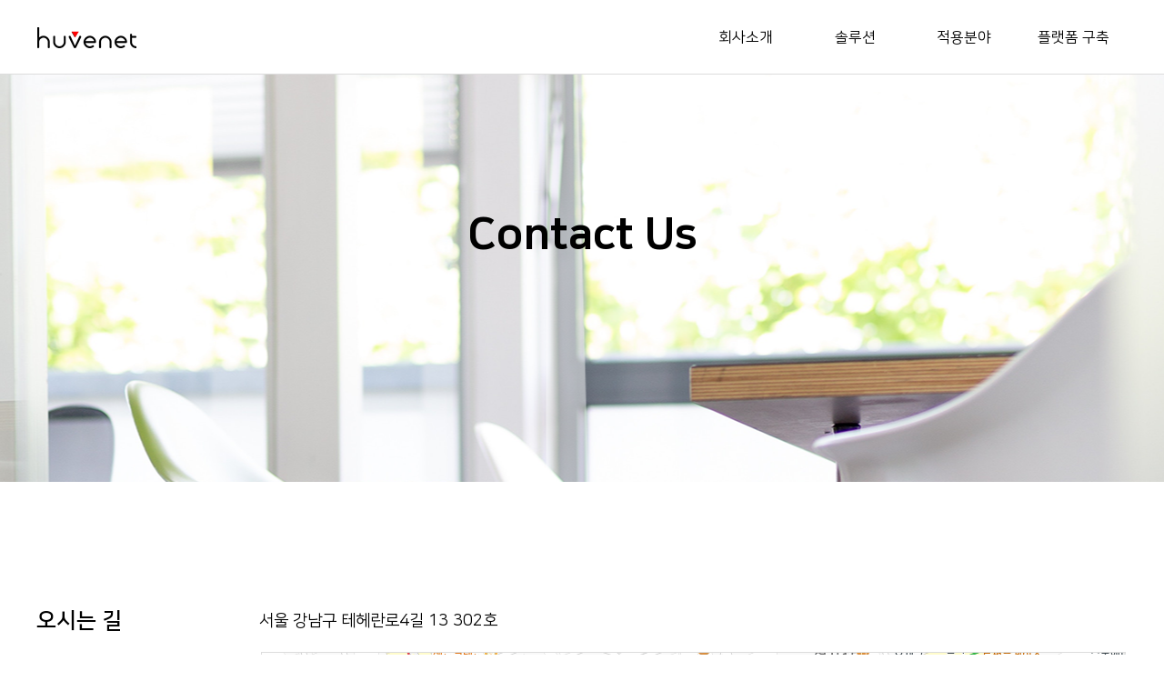

--- FILE ---
content_type: text/html; charset=UTF-8
request_url: http://www.huvenet.co.kr/introduce/location.php
body_size: 9413
content:
<!DOCTYPE html>
<html lang="ko">
<head>
	<script>
  (function(i,s,o,g,r,a,m){i['GoogleAnalyticsObject']=r;i[r]=i[r]||function(){
  (i[r].q=i[r].q||[]).push(arguments)},i[r].l=1*new Date();a=s.createElement(o),
  m=s.getElementsByTagName(o)[0];a.async=1;a.src=g;m.parentNode.insertBefore(a,m)
  })(window,document,'script','https://www.google-analytics.com/analytics.js','ga');
  ga('create', 'UA-81728105-1', 'auto');
  ga('send', 'pageview');
</script>	<title>휴비넷 - 오시는 길</title>
	<meta charset="utf-8" />
	<meta name="description" content="맞춤형 모빌리티 플랫폼 구축 통합 솔루션 전문 기업, 카셰어링, 렌터카 ERP, 차량 위치관제 시스템, 전자계약서, 모바일계약서, 운전면허검증" />
	<meta property="og:title" content='휴비넷 - 오시는 길' />
	<meta property="og:description" content="맞춤형 모빌리티 플랫폼 구축 통합 솔루션 전문 기업, 카셰어링, 렌터카 ERP, 차량 위치관제 시스템, 전자계약서, 모바일계약서, 운전면허검증" />
	<meta name="viewport" content="user-scalable=no, initial-scale=1.0, maximum-scale=1.0, minimum-scale=1.0, width=device-width" />
	<link rel="canonical" href="http://www.huvenet.co.kr/introduce/location.php">
	<link rel="stylesheet" type="text/css" href="https://cdn.jsdelivr.net/gh/moonspam/NanumSquare@1.0/nanumsquare.css" />
	<link href="https://fonts.googleapis.com/css?family=Black+Han+Sans|Nanum+Gothic&display=swap" rel="stylesheet">
	<link rel="stylesheet" type="text/css" href="/new_css/style.css?ver=20210408" />
	<link rel="shortcut icon" type="image/x-icon" href="/new_images/favicon.ico" />
	<script src="https://ajax.googleapis.com/ajax/libs/jquery/3.3.1/jquery.min.js"></script>
	<script src="https://cdnjs.cloudflare.com/ajax/libs/jquery-modal/0.9.1/jquery.modal.min.js"></script>
	<link rel="stylesheet" href="https://cdnjs.cloudflare.com/ajax/libs/jquery-modal/0.9.1/jquery.modal.min.css" />
	<script src="/new_js/jquery.numberAnimate.js?ver=20200323"></script>
	<script src="/new_js/common.js?ver=20191115_3"></script>
	<script>
		var mainVisual = "";
	</script>
</head><body>
	<div class="mainVisual ">
		<div class="header">
			<header>
				<div class="centerLayout">
					<div class="logo"></div>
					<div class="navigation">
						<a href="/introduce/introduce.php" class="gnb" data-id="introduce">회사소개</a>
						<a href="/solution/monitoring.php" class="gnb" data-id="solution">솔루션</a>
						<a href="/business/carsharing.php" class="gnb" data-id="business">적용분야</a>
						<a href="/request/request.php" class="gnb" data-id="contact">플랫폼 구축</a>
						<a href="javascript:hamburger();" class="hamburger">
							<span></span>
							<span></span>
							<span></span>
						</a>
					</div>
				</div>
			</header>
			<div class="centerLayout menu">
				<div class="closeMenu closeMenuBtn"></div>
				<ul class="menu_introduce">
					<li class="gnb"><a href="/introduce/introduce.php">회사소개</a></li>
					<li><a href="/introduce/introduce.php">회사소개</a></li>
					<li><a href="/introduce/history.php">걸어온 길</a></li>
					<li><a href="/introduce/portfolio.php">포트폴리오</a></li>
					<li><a href="/introduce/location.php">오시는 길</a></li>
				</ul>
				<ul class="menu_solution">
					<li class="gnb"><a href="/solution/monitoring.php">솔루션</a></li>
					<li><a href="/solution/monitoring.php">차량 위치 관제</a></li>
					<li><a href="/solution/control.php">차량 원격 제어</a></li>
					<li><a href="/solution/license.php">운전면허 검증</a></li>
					<li><a href="/solution/reservation.php">실시간 예약</a></li>
					<li><a href="/solution/pg.php">결제모듈(PG)</a></li>
					<li><a href="/solution/customer.php">고객 관리</a></li>
					<li><a href="/solution/statistics.php">애널리틱스</a></li>
					<li><a href="/solution/platform.php">홈페이지/App</a></li>
				</ul>
				<ul class="menu_business">
					<li class="gnb"><a href="/business/carsharing.php">적용분야</a></li>
					<li><a href="/business/carsharing.php">카셰어링</a></li>
					<li><a href="/business/carhailing.php">카헤일링</a></li>
					<li><a href="/business/rent.php">렌터카</a></li>
					<li><a href="/business/personal.php">퍼스널 모빌리티</a></li>
					<li><a href="/business/fms.php">법인 차량 관리</a></li>
					<li><a href="/business/testdrive.php">시승 차량 관리</a></li>
					<li><a href="/business/maas.php">MaaS</a></li>
				</ul>
				<ul class="menu_contact">
					<li class="gnb"><a href="/request/request.php">플랫폼 구축</a></li>
					<!--li><a href="/request/type.php">구축 유형</a></li //-->
					<li><a href="/request/request.php">구축 및 견적 문의</a></li>
				</ul>
			</div>
		</div>
		<div class="centerLayout">
			<div class="mainCopy rolling on" id="mainTitle0">카셰어링</div>
			<div class="mainCopy rolling" id="mainTitle1">카헤일링</div>
			<div class="mainCopy rolling" id="mainTitle2">단기렌트</div>
			<div class="mainCopy rolling" id="mainTitle3">장기렌트</div>
			<div class="mainCopy rolling" id="mainTitle4">법인 차량 관리</div>
			<div class="mainCopy">
				모든 모빌리티 서비스의 시작에 휴비넷이 있습니다.
			</div>
		</div>
	</div>
	<div class="closeMenu closeMenuLayer"></div><div class="contentsBody company">
	<div class="subVisual location c000">
		<h1 class="mainCopy">Contact Us</h1>
		<div class="subCopy"></div>
	</div>
	<div class="centerLayout section">
		<div class="title">오시는 길 </div>
		<div class="body">
			서울 강남구 테헤란로4길 13 302호
			<div id="map" class="map"></div>
			<script type="text/javascript" src="//dapi.kakao.com/v2/maps/sdk.js?appkey=edca8d7742a9b54b09f65e2f701eae57"></script>
			<script>
				var mapContainer = document.getElementById('map'), // 지도를 표시할 div
				mapOption = {
					center: new daum.maps.LatLng(37.4976099, 127.030265), // 지도의 중심좌표
					level: 3 // 지도의 확대 레벨
				};
				var map = new daum.maps.Map(mapContainer, mapOption); // 지도를 생성합니다
				// 마커가 표시될 위치입니다
				var markerPosition  = new daum.maps.LatLng(37.4976099, 127.030265);
				// 마커를 생성합니다
				var marker = new daum.maps.Marker({
					position: markerPosition
				});
				// 마커가 지도 위에 표시되도록 설정합니다
				marker.setMap(map);
				// 아래 코드는 지도 위의 마커를 제거하는 코드입니다
				// marker.setMap(null);
			</script>
		</div>
	</div>
	<div class="centerLayout section">
		<div class="title">대표 연락처</div>
		<div class="body">
			사업 운영실 : 02-3665-5886<br/>
			팩스 : 02-3665-5878<br/>
			이메일 : huvenet@huvenet.co.kr
		</div>
	</div>
</div>
<footer class="">
	<div class="centerLayout">
		<div class="bottomMenu">
			<ul class="menu_introduce">
				<li class="gnb"><a href="/introduce/introduce.php">휴비넷</a></li>
				<li><a href="/introduce/introduce.php">회사소개</a></li>
				<li><a href="/introduce/history.php">걸어온 길</a></li>
				<li><a href="/introduce/portfolio.php">포트폴리오</a></li>
				<li><a href="/introduce/location.php">오시는 길</a></li>
			</ul>
			<ul class="menu_solution">
				<li class="gnb"><a href="/solution/monitoring.php">솔루션</a></li>
				<li><a href="/solution/monitoring.php">차량 위치 관제</a></li>
				<li><a href="/solution/control.php">차량 원격 제어</a></li>
				<li><a href="/solution/license.php">운전면허 검증</a></li>
				<li><a href="/solution/reservation.php">실시간 예약</a></li>
				<li><a href="/solution/pg.php">결제모듈(PG)</a></li>
				<li><a href="/solution/customer.php">고객 관리</a></li>
				<li><a href="/solution/statistics.php">애널리틱스</a></li>
				<li><a href="/solution/platform.php">홈페이지/App</a></li>
			</ul>
			<ul class="menu_business">
				<li class="gnb"><a href="/business/carsharing.php">적용분야</a></li>
				<li><a href="/business/carsharing.php">카셰어링</a></li>
				<li><a href="/business/carhailing.php">카헤일링</a></li>
				<li><a href="/business/rent.php">렌터카</a></li>
				<li><a href="/business/personal.php">퍼스널 모빌리티</a></li>
				<li><a href="/business/fms.php">법인 차량 관리</a></li>
				<li><a href="/business/testdrive.php">시승 차량 관리</a></li>
				<li><a href="/business/maas.php">MaaS</a></li>
			</ul>
			<ul class="menu_contact">
				<li class="gnb"><a href="/request/request.php">플랫폼 구축</a></li>
				<li><a href="/request/type.php">구축 유형</a></li>
				<li><a href="/request/request.php">구축 및 견적 문의</a></li>
				<li>이메일 huvenet@huvenet.co.kr</li>
				<li>전화 02-3665-5886</li>
				<li>팩스 02-3665-5878</li>
			</ul>
		</div>
		<div class="companyInfo">
			(주)휴비넷<span class="devider"></span>대표: 인정환<span class="devider"></span>사업자등록번호: 334-81-00028<br/>
			주소: (우06233) 서울 강남구 테헤란로4길 13 302호<br/>
			렌트데스크 : <a href="https://www.rentdesk.co.kr" target="_blank">https://www.rentdesk.co.kr</a><br/>
			BLOG : <a href="https://blog.naver.com/rentdesk" target="_blank">https://blog.naver.com/rentdesk</a><br/>
			Copyright ⓒ Huvenet. All rights reserved.
		</div>
	</div>
</footer>
</body>
</html>

--- FILE ---
content_type: text/css
request_url: http://www.huvenet.co.kr/new_css/style.css?ver=20210408
body_size: 36081
content:
* {
	box-sizing: border-box;
	-moz-box-sizing: border-box;
	-webkit-box-sizing: border-box;
}
html {
	font-family: "NanumSquare", "Nanum Gothic", "Malgun Gothic", "맑은 고딕", "Apple SD Gothic Neo";
	font-size: 12px;
	font-weight: 400;
	letter-spacing: 0em;
	color: #000;
	overflow-y: scroll;
}
a:link,a:visited,a:hover,a:focus {
	text-decoration: none;
	color: #000;
}
body, p {
	margin: 0;
}
.mainVisual {
	position: absolute;
	width: 100%;
	top: 0;
	z-index: 1;
}
.mainVisual.on {
	height: 799px;
	background: no-repeat center url("/new_images/main_visual.png");
	background-color: #000;
}
.header {
	overflow: hidden;
	-webkit-transition: all 0.8s ease 0s;
	transition: all 0.8s ease 0s;
}
.hamburger {
	display: none;
}
.header.on {
	background-color: #fff;
	box-shadow: 0 0 3px 3px rgba(0,0,0,0.2);
}
header {
	width: 100%;
	height: 82px;
	border-bottom: 1px solid #ddd;
	z-index: 1;
}
.mainVisual.on header {
	border-bottom: 0;
}
header .logo {
	display: inline-block;
	width: 110px;
	height: 82px;
	line-height: 82px;
	background: no-repeat center url("/new_images/logo.png");
	cursor: pointer;
}
.mainVisual.on header .logo {
	background: no-repeat center url("/new_images/logo_white.png");
}
.mainVisual.on .header.on header .logo {
	background: no-repeat center url("/new_images/logo.png");
}
header .navigation {
	float: right;
}
a.gnb {
	display: block;
	float: left;
	text-align: center;
	width: 120px;
	height: 82px;
	line-height: 82px;
	vertical-align: middle;
	font-family: "NanumSquare", "Malgun Gothic", "맑은 고딕", "Apple SD Gothic Neo";
	font-size: 16px;
}
.mainVisual.on a.gnb {
	color: #fff;
}
.mainVisual.on .header.on a.gnb {
	color: #000;
}
a.gnb.on {
	border-bottom: 2px solid #f50000;
}
ul {
	list-style: none;
	padding: 0px;
	margin: 0px;
}
.menu {
	opacity: 0;
	height: 0;
	position: relative;
	-webkit-transition: all 0.8s ease 0s;
	transition: all 0.8s ease 0s;
	overflow: hidden !important;
}
.menu.on {
	opacity: 1;
	height: 250px;
}
.menu ul {
	display: none;
	width: 120px;
	min-height: 250px;
	position: absolute;
	right: 120px;
	padding-top: 20px;
}
.menu ul.on {
	display: block;
}
.menu ul.menu_introduce {
	right: 360px;
}
.menu ul.menu_contact {
	right: 0;
}
.menu ul.menu_business,
.menu ul.menu_solution {
	width: 240px;
	column-count: 2;
}
.menu ul.menu_business {
	right: 0;
}
.menu ul li {
	display: block;
	float: left;
}
.menu ul li a {
	width: 120px;
	height: 50px;
	line-height: 50px;
	vertical-align: middle;
	font-family: "NanumSquare", "Malgun Gothic", "맑은 고딕", "Apple SD Gothic Neo";
	font-size: 14px;
	display: block;
	text-align: left;
	padding-left: 10px;
}
.menu ul li.gnb,
.closeMenuLayer {
	display: none;
}
.menu ul li a:before {
	content: "·";
	margin-right: 2px;
}
.mainVisual .mainCopy {
	display: none;
}
.mainVisual.on .mainCopy {
	display: block;
	position: absolute;
	color: #fff;
	font-family: "NanumSquare", "Malgun Gothic", "맑은 고딕", "Apple SD Gothic Neo";
	top: 370px;
	font-size: 20px;
	word-break: keep-all;
}
.mainVisual.on .mainCopy.rolling {
	opacity: 0;
	top: 260px;
	font-size: 48px;
	font-weight: 900;
	-webkit-transition: all 0.8s ease 0s;
	transition: all 0.8s ease 0s;
}
.mainVisual.on .mainCopy.rolling.on {
	opacity: 1;
	top: 300px;
}
.mainVisual.on .mainCopy.rolling.off {
	opacity: 0;
	top: 340px;
}
.mainContents {
	position: relative;
	width: 100%;
	overflow: hidden;
	margin-top: 799px;
}
.mainBackground {
	content: " ";
	display: block;
	position: absolute;
	top: 0px;
	left: -100%;
	width: 200%;
	height: 400px;
	background-color: #eee;
	-webkit-transform: rotate(-30deg);
	-ms-transform: rotate(-30deg);
	transform: rotate(-30deg);
	-webkit-transform-origin: 100% 0%;
	-ms-transform-origin: 100% 0%;
	transform-origin: 100% 0%;
	z-index: -1;
}
.mainContents h2 {
	font-family: "NanumSquare", "Malgun Gothic", "맑은 고딕", "Apple SD Gothic Neo";
	margin: 0px 0 0 0;
	padding: 18px 0 0 18px;
	position: relative;
	font-size: 24px;
	font-weight: 900;
	color: #888;
	word-break: keep-all;
}
.mainContents h2:before {
	content: " ";
	display: block;
	width: 18px;
	height: 18px;
	position: absolute;
	top: 0;
	left: 0;
	background-color: #f00;
}
.mainContents h3 {
	font-family: "NanumSquare", "Malgun Gothic", "맑은 고딕", "Apple SD Gothic Neo";
	font-size: 36px;
	font-weight: 900;
	margin: 20px 0 0 0;
	padding: 0 0 0 18px;
	word-break: keep-all;
}
.mainContents h3.afterBar:after {
	content: " ";
	display: block;
	background-color: #000;
	margin: 20px 0 0 0;
	width: 35px;
	height: 4px;
	border-radius: 2px;
}
.mainContents h3 br {
	display: none;
}
.mainContents p {
	font-size: 17px;
	line-height: 170%;
	margin: 20px 0 0 0;
	padding: 0 0 0 18px;
	word-break: keep-all;
}
.solution .section ul {
	margin-top: 20px;
}
.solution .section p,
.solution .section li,
.business .section p,
.business .section li {
	font-size: 18px;
	line-height: 170%;
	word-break: keep-all;
}
.solution .section h1,
.solution .section h2,
.business .section h1,
.business .section h2 {
	font-size: 28px;
	margin: 0 0 20px 0;
}
.solution .section ul.box {
	margin-top: 40px;
}
.solution .section ul.box li {
	float: left;
	text-align: center;
	margin-right: 20px;
	font-size: 16px;
}
.solution .section ul.box li:last-child {
	margin-right: 0;
}
.solution .section ul.box li img {
	display: block;
	margin-bottom: 10px;
}
.business .section ul.fmsBox,
.business .section ul.testdriveBox,
.business .section ul.maasBox,
.business .section ul.rentBox,
.business .section ul.carhailingBox,
.business .section ul.personalBox,
.business .section ul.maasPreview,
.business .section ul.personalPreview,
.business .section ul.carsharingBox,
.business .section ul.carsharingPreview,
.business .section ul.carhailingPreview {
	margin-top: 20px;
}
.business .section ul.fmsBox li {
	border: 1px solid #ddd;
	border-radius: 10px;
	text-align: left;
	padding: 45px;
	margin-right: 46px;
	margin-bottom: 46px;
	float: left;
}
.business .section ul.fmsBox li:nth-child(1) {
	box-shadow: 3px 3px 3px 0 #ddd;
}
.business .section ul.fmsBox li:nth-child(2) {
	box-shadow: -3px 3px 3px 0 #ddd;
	text-align: right;
}
.business .section ul.fmsBox li:nth-child(3) {
	box-shadow: 3px -3px 3px 0 #ddd;
}
.business .section ul.fmsBox li:nth-child(4) {
	box-shadow: -3px -3px 3px 0 #ddd;
	text-align: right;
}
.business .section div.fmsCenterBox {
	position: relative;
}
.business .section div.fmsCenterBox:before {
	content: " ";
	width: 310px;
	height: 310px;
	border-radius: 155px;
	border: 5px solid #00a0e9;
	position: absolute;
	top: 110px;
	left: 445px;
	box-sizing: border-box;
}
.business .section div.fmsCenterBox>p {
	background-color: #fff;
	width: 300px;
	height: 300px;
	border: 25px solid #006aeb;
	border-radius: 150px;
	font-size: 24px;
	text-align: center;
	font-weight: 900;
	padding-top: 83px;
	position: absolute;
	top: 115px;
	left: 450px;
}
.business .section ul.testdriveBox li,
.business .section ul.maasBox li,
.business .section ul.rentBox li,
.business .section ul.carhailingBox li,
.business .section ul.personalBox li,
.business .section ul.carsharingBox li {
	background-color: #eee;
	text-align: center;
	padding-bottom: 15px;
	margin-right: 20px;
	margin-bottom: 20px;
	float: left;
}
.business .section ul.fmsPreview li {
	margin: 20px 20px 0 0;
	float: left;
}
.business .section ul.fmsPreview li:nth-child(2n) {
	margin-right: 0;
}
.business .section ul.carsharingPreview li {
	text-align: center;
	margin: 20px 74px;
	float: left;
}
.business .section ul.maasPreview li,
.business .section ul.personalPreview li {
	margin: 20px 24px;
}
.business .section ul.maasPreview li img,
.business .section ul.personalPreview li img {
	display: block;
}
.business .section ul.carhailingPreview li {
	margin: 20px 37px;
}
.business .section ul.maasPreview li,
.business .section ul.personalPreview li,
.business .section ul.carhailingPreview li {
	float: left;
	border: 1px solid #eee;
	box-shadow: 4px -4px 4px 0px #ddd;
}
.business .section ul.testdriveBox li {
	width: 370px;
	margin: 0 39px 6px 3px;
	padding-bottom: 40px;
	border-radius: 15px;
	box-shadow: 0 4px 5px 0px #ddd;
	background-color: #fff;
}
.business .section ul.maasBox li {
	width: 378px;
}
.business .section ul.rentBox li {
	width: 380px;
}
.business .section ul.carhailingBox li {
	width: 285px;
}
.business .section ul.fmsBox li{
	width: 577px;
}
.business .section ul.personalBox li,
.business .section ul.carsharingBox li {
	width: 583px;
}
.business .section ul.fmsBox li:nth-child(2n),
.business .section ul.testdriveBox li:last-child,
.business .section ul.maasBox li:last-child,
.business .section ul.rentBox li:last-child,
.business .section ul.carhailingBox li:last-child,
.business .section ul.personalBox li:nth-child(2n),
.business .section ul.carsharingBox li:nth-child(2n) {
	margin-right: 0;
}
.business .section ul.fmsBox li img {
	display: inline-block;
	margin-bottom: 9px;
}
.business .section ul.testdriveBox li img,
.business .section ul.maasBox li img,
.business .section ul.rentBox li img,
.business .section ul.carhailingBox li img,
.business .section ul.personalBox li img,
.business .section ul.carsharingBox li img {
	display: block;
	margin-bottom: 20px;
}
.business .section ul.testdriveBox li img {
	border-top-left-radius: 15px;
	border-top-right-radius: 15px;
	border: 1px solid #eee;
	margin-bottom: 40px;
}
.business .section ul.fmsBox li p:first-of-type {
	font-size: 20px;
	margin-bottom: 5px;
	color: #000;
}
.business .section ul.fmsBox li p {
	font-size: 16px;
	color: #888;
	line-height: 130%;
}
.business .section ul.testdriveBox li p:first-of-type {
	font-size: 18px;
	color: #000;
	margin-bottom: 20px;
}
.business .section ul.testdriveBox li p,
.business .section ul.maasBox li p,
.business .section ul.rentBox li p,
.business .section ul.carhailingBox li p,
.business .section ul.carsharingBox li p,
.business .section ul.carsharingPreview li p,
.business .section ul.personalBox li p,
.business .section ul.maasPreview li p,
.business .section ul.personalPreview li p {
	font-size: 14px;
	margin-bottom: 5px;
	color: #888;
}
.business .section ul.testdriveBox li p {
	font-size: 16px;
	line-height: 130%;
}
.mainContents .section {
	position: relative;
	margin-top: 140px;
	overflow: auto;
}
.mainContents .section .sectionTop {
	overflow: auto;
}
.mainContents .section .sectionLeft {
	max-width: 550px;
	float: left;
}
.solution .section .sectionLeft {
	max-width: 650px;
	float: left;
}
.mainContents .section .sectionVisual,
.solution .section .sectionVisual {
	display: block;
	float: right;
	max-width: 553px;
}
.business .section .sectionVisual {
	display: block;
	float: left;
	border: 1px solid #eee;
	margin-right: 30px;
}
.business .section .sectionRight {
	padding: 30px;
	background-color: #eee;
	height: 317px;
}
.business .section .sectionRight p {
	text-indent: 10px;
}
.mainContents .section.solution .box {
	margin-top: 65px;
	overflow: auto;
}
.mainContents .section.solution .box div {
	display: block;
	width: 290px;
	height: 165px;
	background-color: #696969;
	color: #fff;
	float: left;
	margin: 5px;
	text-align: center;
	padding: 40px;
	font-size: 16px;
}
.mainContents .section.solution .box div img {
	display: block;
	margin: 0 auto 20px;
}
.mainContents .section.why .arrow {
	width: 40px;
	height: 450px;
	float: left;
	margin-top: 30px;
	position: relative;
	cursor: pointer;
}
.mainContents .section.why .rightArrow:before {
	content: " ";
	display: block;
	width: 35px;
	height: 4px;
	position: absolute;
	top: 200px;
	left: 0;
	border-top-left-radius: 2px;
	border-bottom-left-radius: 2px;
	background-color: #ddd;
	-webkit-transform: rotate(-60deg);
	-ms-transform: rotate(-60deg);
	transform: rotate(-60deg);
	-webkit-transform-origin: 100% 100%;
	-ms-transform-origin: 100% 100%;
	transform-origin: 100% 100%;
}
.mainContents .section.why .rightArrow:after {
	content: " ";
	display: block;
	width: 35px;
	height: 4px;
	position: absolute;
	top: 204px;
	left: 0;
	border-top-left-radius: 2px;
	border-bottom-left-radius: 2px;
	background-color: #ddd;
	-webkit-transform: rotate(60deg);
	-ms-transform: rotate(60deg);
	transform: rotate(60deg);
	-webkit-transform-origin: 100% 0%;
	-ms-transform-origin: 100% 0%;
	transform-origin: 100% 0%;
}
.mainContents .section.why .leftArrow:before {
	content: " ";
	display: block;
	width: 35px;
	height: 4px;
	position: absolute;
	top: 200px;
	left: 5px;
	border-top-right-radius: 2px;
	border-bottom-right-radius: 2px;
	background-color: #ddd;
	-webkit-transform: rotate(60deg);
	-ms-transform: rotate(60deg);
	transform: rotate(60deg);
	-webkit-transform-origin: 0% 100%;
	-ms-transform-origin: 0% 100%;
	transform-origin: 0% 100%;
}
.mainContents .section.why .leftArrow:after {
	content: " ";
	display: block;
	width: 35px;
	height: 4px;
	position: absolute;
	top: 204px;
	left: 5px;
	border-top-right-radius: 2px;
	border-bottom-right-radius: 2px;
	background-color: #ddd;
	-webkit-transform: rotate(-60deg);
	-ms-transform: rotate(-60deg);
	transform: rotate(-60deg);
	-webkit-transform-origin: 0% 0%;
	-ms-transform-origin: 0% 0%;
	transform-origin: 0% 0%;
}
.mainContents .section.why .box {
	width: calc(100% - 80px);
	height: 450px;
	float: left;
	position: relative;
	overflow: hidden;
	margin-top: 30px;
}
.mainContents .section.why .box>div {
	position: absolute;
	top: 0;
	left: 100%;
	width: 100%;
	opacity: 0;
	-webkit-transition: all 0.8s ease 0s;
	transition: all 0.8s ease 0s;
}
.mainContents .section.why .box>div.on {
	left: 0;
	opacity: 1;
}
.mainContents .section.why .box>div.off {
	left: -100%;
	opacity: 0;
}
.mainContents .section.why .box>div .whyVisual {
	display: block;
	width: 750px;
	float: left;
}
.mainContents .section.why .box>div .whyCopy {
	width: 370px;
	height: 450px;
	background-color: #f00;
	color: #fff;
	line-height: 150%;
	float: left;
	padding: 90px 40px;
}
.mainContents .section.why .box>div .whyCopy h4 {
	font-family: "NanumSquare", "Malgun Gothic", "맑은 고딕", "Apple SD Gothic Neo";
	font-size: 30px;
	font-weight: bold;
	margin: 20px 0 0 0;
	padding: 0 0 0 0;
	word-break: keep-all;
}
.mainContents .section.why .box>div .whyCopy h4:after {
	content: " ";
	display: block;
	background-color: #fff;
	margin: 20px 0 0 0;
	width: 35px;
	height: 2px;
}
.mainContents .section.why .box>div .whyCopy p {
	padding-left: 0;
}
.mainContents .section.company .sectionVisual {
	width: 534px;
	height: 300px;
	margin-top: 90px;
	padding-top: 140px;
	background: no-repeat center 20px url("/new_images/company_background.png");
}
.mainContents .bottomBanner {
	width: 100%;
	height: 400px;
	margin-top: 140px;
	background: no-repeat center url("/new_images/main_bottom_banner.png");
}
.mainContents .bottomBanner h1.bottomCopy {
	font-size: 20px;
	line-height: 130%;
	margin-top: 150px;
}
.mainContents .bottomBanner .button {
	font-size: 18px;
	color: #333;
	margin-top: 20px;
	padding: 10px 20px;
	border: 1px solid #000;
	border-radius: 24px;
	display: inline-block;
}
.business .bottomBanner {
	width: 100%;
	height: 430px;
	margin-top: 140px;
	color: #fff;
	text-align: center;
}
.business .bottomBanner.carsharing {
	background: no-repeat center url("/new_images/carsharing_banner.png");
}
.business .bottomBanner.carhailing {
	background: no-repeat center url("/new_images/carhailing_banner.png");
}
.business .bottomBanner.rent {
	background: no-repeat center url("/new_images/rent_banner.png");
}
.business .bottomBanner.fms {
	background: no-repeat center url("/new_images/fms_banner.png");
}
.business .bottomBanner.personal {
	background: no-repeat center url("/new_images/personal_banner.png");
}
.business .bottomBanner.testdrive {
	background: no-repeat center url("/new_images/testdrive_banner.png");
}
.business .bottomBanner.maas {
	background: no-repeat center url("/new_images/maas_banner.png");
}
.business .bottomBanner .bottomCopy {
	font-size: 24px;
	line-height: 160%;
	margin-top: 140px;
}
.business .bottomBanner .button {
	font-size: 18px;
	margin: 20px 10px;
	color: #fff;		
	padding: 10px 10px;
	width: 180px;
	border: 1px solid #fff;
	border-radius: 3px;
	display: inline-block;
}
.counter {
	font-size: 100px;
	height: 70px;
	line-height: 70px;
	font-family: "Black Han Sans", "Malgun Gothic", "맑은 고딕", "Apple SD Gothic Neo";
	text-align: center;
}
.counter .text {
	margin-left: 10px;
	font-size: 40px;
	line-height: 26px;
	vertical-align: bottom;
}
.rolling div div div {
	height: 70px;
	line-height: 79px;
}
.mirror {
	-moz-transform: scale(1, -1);
	-webkit-transform: scale(1, -1);
	-o-transform: scale(1, -1);
	-ms-transform: scale(1, -1);
	transform: scale(1, -1);
}
.mirror .notRolling,
.mirror .rolling div div div {
	background: linear-gradient(#fff, #eee);
	-webkit-background-clip: text;
	-webkit-text-fill-color: transparent;
}
.centerLayout {
	max-width: 1200px;
	margin: 0 auto;
	overflow: auto;
}
.inlineBlock {
	display: inline-block;
}
.fRight {
	float: right;
}
.center {
	text-align: center;
}
.w120 {
	width: 120px;
}
.c000 {
	color: #000 !important;
}
ul.tab {
	border-top: 1px solid #ddd;
	border-left: 1px solid #ddd;
	overflow: auto;
	margin-top: 90px;
}
ul.tab li a {
	border-right: 1px solid #ddd;
	border-bottom: 1px solid #ddd;
	font-size: 18px;
	color: #999;
	width: 25%;
	height: 72px;
	line-height: 72px;
	float: left;
	text-align: center;
	padding: 0;
}
ul.tab li.on a {
	background-color: #f00;
	color: #fff;
}
footer {
	background-color: #fff;
	width: 100%;
	padding: 40px 0px;
	margin: 200px 0 0 0;
	font-size: 14px;
	line-height: 20px;
	border-top: 2px solid #000;
	overflow: auto;
}
.business+footer,
footer.on {
	margin: 0;
}
footer .bottomMenu {
	float: left;
}
footer .bottomMenu ul {
	float: left;
	min-width: 130px;
}
footer .bottomMenu ul li {
	margin-bottom: 10px;
	color: #999;
}
footer .bottomMenu ul li a {
	color: #999;
}
footer .bottomMenu ul li.gnb a {
	color: #555;
}
footer .companyInfo {
	float: right;
	text-align: right;
	color: #555;
}
footer .companyInfo a {
	color: #555;
}
.subVisual {
	height: 448px;
	color: #fff;
	text-align: center;
	overflow: auto;
}
.subVisual .mainCopy {
	font-family: "NanumSquare", "Malgun Gothic", "맑은 고딕", "Apple SD Gothic Neo";
	font-weight: 900;
	font-size: 48px;
	margin-top: 150px;
}
.subVisual .subCopy {
	font-family: "NanumSquare", "Malgun Gothic", "맑은 고딕", "Apple SD Gothic Neo";
	font-size: 20px;
	line-height: 150%;
	margin-top: 30px;
}
.subVisual.introduce {
	background: no-repeat center url("/new_images/introduce_visual.png");
}
.subVisual.history {
	background: no-repeat center url("/new_images/history_visual.png");
}
.subVisual.portfolio {
	background: no-repeat center url("/new_images/portfolio_visual.png");
}
.subVisual.location {
	background: no-repeat center url("/new_images/location_visual.png");
}
.subVisual.solution {
	background: no-repeat center url("/new_images/solution_visual.png");
}
.subVisual.carsharing {
	background: no-repeat center url("/new_images/carsharing_visual.png");
}
.subVisual.carhailing {
	background: no-repeat center url("/new_images/carhailing_visual.png");
}
.subVisual.rent {
	background: no-repeat center url("/new_images/rent_visual.png");
}
.subVisual.fms {
	background: no-repeat center url("/new_images/fms_visual.png");
}
.subVisual.personal {
	background: no-repeat center url("/new_images/personal_visual.png");
}
.subVisual.testdrive {
	background: no-repeat center url("/new_images/testdrive_visual.png");
}
.subVisual.request {
	background: no-repeat center url("/new_images/request_visual.png");
}
.subVisual.type {
	background: no-repeat center url("/new_images/type_visual.png");
}
.subVisual.maas {
	background: no-repeat center url("/new_images/maas_visual.png");
}
.contentsBody {
	margin-top: 82px;
}
.company .section,
.solution .section,
.business .section,
.type .section {
	margin-top: 140px;
}
.solution .section {
	padding-bottom: 90px;
	border-bottom: 1px solid #eee;
}
.solution .section:last-child {
	border-bottom: 0;
}
.company .section .title {
	font-size: 24px;
	font-family: "NanumSquare", "Malgun Gothic", "맑은 고딕", "Apple SD Gothic Neo";
	font-weight: bold;
	width: 245px;
	float: left;
	word-break: keep-all;
    text-indent: -41px;
    padding-left: 41px;
}
.company .section h1.title {
	margin: 0;
}
.company .section .body {
	font-size: 18px;
	line-height: 150%;
	word-break: keep-all;
	padding-left: 245px;
}
.company .section .body table {
	width: 100%;
	border-top: 2px solid #000;
}
.company .section .body table tr th {
	text-align: left;
	width: 150px;
	padding: 10px 0;
	border-bottom: 1px solid #eee;
}
.company .section .body table tr td {
	text-align: left;
	padding: 10px 0;
	border-bottom: 1px solid #eee;
}
.company .section .body table tr:last-child  th {
	border-bottom: 1px solid #bfbfbf;
}
.company .section .body table tr:last-child td {
	border-bottom: 1px solid #bfbfbf;
}
.company .section .body .year {
	font-size: 30px;
	font-weight: bold;
	position: relative;
}
.company .section .body .year:after {
	content: " ";
	position: absolute;
	top: 40px;
	left: 35px;
	display: block;
	background-color: #000;
	width: 8px;
	height: 8px;
	border-radius: 4px;
}
.company .section .body .done.history2018 {
	background: no-repeat right top url("/new_images/history_2018.png");
}
.company .section .body .done.history2017 {
	background: no-repeat right top url("/new_images/history_2017.png");
}
.company .section .body .done.history2016 {
	background: no-repeat right top url("/new_images/history_2016.png");
}
.company .section .body .done.history2015 {
	background: no-repeat right top url("/new_images/history_2015.png");
}
.company .section .body .done ul {
	margin: 20px 0 20px 38px;
	border-left: 1px solid #000;
	padding: 20px;
}
.company .section .body .done ul li {
	font-size: 18px;
	margin-bottom: 5px;
}
img.portfolioVisual {
	margin-top: 40px;
}
.map {
	margin: 20px auto 0;
	width: 99.6%;
	height: 500px;
	border: 1px solid #ddd;
}
footer .companyInfo .devider {
	margin: 0 10px;
	border-right: 1px solid #999;
}
.requestForm {
	border-top: 1px solid #ddd;
}
.requestForm>div {
	border-bottom: 1px solid #ddd;
}
.requestForm div div.titlehead,
.requestForm div div.contenthead {
	width: 200px;
	background-color: #eee;
	text-align: center;
	float: left;
	font-size: 16px;
	vertical-align: middle;
}
.requestForm div div.titlehead {
	height: 64px;
	line-height: 64px;
}
.requestForm div div.contenthead {
	height: 520px;
	line-height: 520px;
}
.requestForm div input,
.requestForm div textarea {
	padding: 20px;
	line-height: 150%;
	width: calc(100% - 200px);
	border: 0;
	font-size: 16px;
	font-family: "NanumSquare", "Malgun Gothic", "맑은 고딕", "Apple SD Gothic Neo";
	resize: none;
	display: block;
}
a.request {
	display: block;
	background-color: #f00;
	border-radius: 5px;
	padding: 15px;
	width: 200px;
	margin: 50px auto 0 auto;
	color: #fff;
	text-align: center;
	font-size: 18px;
}
ul.typeBox li {
	width: 285px;
	margin: 0 10px 5px 10px;
	float: left;
	text-align: center;
	font-size: 18px;
	padding: 20px;
	box-shadow: 1px 2px 4px 0 #ddd;
	border: 1px solid #eee;
	border-radius: 10px;
}
ul.typeBox li p.typeTitle {
	padding: 20px 30px 30px 30px;
	font-size: 34px;
	font-weight: 900;
	border-bottom: 2px solid;
	margin-bottom: 40px;
}
ul.typeBox li.free p.typeTitle {
	border-bottom: 2px solid #aad847;
}
ul.typeBox li.lite p.typeTitle {
	border-bottom: 2px solid #00d6d3;
}
ul.typeBox li.pro p.typeTitle {
	border-bottom: 2px solid #0090ff;
}
ul.typeBox li.custom p.typeTitle {
	border-bottom: 2px solid #9600ff;
}
ul.typeBox li p {
	margin: 10px 0;
	line-height: 150%;
	word-break: keep-all;
}
ul.typeBox li:first-child {
	margin-left: 0;
}
ul.typeBox li:last-child {
	margin-right: 0;
}
ul.typeBox li a {
	display: inline-block;
	margin-top: 30px;
	margin-bottom: 40px;
	padding: 15px 35px;
	color: #fff;
	border-radius: 26px;
}
ul.typeBox li.free a {
	background-color: #aad847;
}
ul.typeBox li.lite a {
	background-color: #00d6d3;
}
ul.typeBox li.pro a {
	background-color: #0090ff;
}
ul.typeBox li.custom a {
	background-color: #9600ff;
}
table.type {
	width: 100%;
}
table.type thead tr th {
	border-top: 1px solid #ccc;
	border-bottom: 1px solid #ccc;
	background-color: #eee;
}
table.type thead tr th,
table.type tbody tr td {
	width: 230px;
}
table.type thead tr th:first-child,
table.type tbody tr th {
	width: 270px;
}
table.type th,
table.type td {
	padding: 15px;
	text-align: center;
	border-right: 1px solid #ddd;
	border-bottom: 1px solid #eee;
	font-size: 18px;
	font-weight: normal;
}
table.type tr.bbccc th,
table.type tr.bbccc td {
	border-bottom: 1px solid #ccc;
}
table.type thead tr th:last-child,
table.type tbody tr td:last-child {
	border-right: 0;
}
table.type tbody tr th {
	text-align: left;
	padding-left: 30px;
}
.redStar {
	color: #f00;
	margin-left: -13px;
}
table.type tbody tr:last-child th,
table.type tbody tr:last-child td {
	background-color: #eee;
}
.bottomInfo {
	padding: 20px;
}
.bottomInfo p.infoTitle {
	margin-left: 0;
}
.bottomInfo p {
	margin-left: 20px;
	font-size: 14px;
	color: #999;
	line-height: 160%;
	text-indent: -8px;
	padding-left: 8px;
	word-break: keep-all;
}
.nanumGothic {
	font-family: "Nanum Gothic", "Malgun Gothic", "맑은 고딕", "Apple SD Gothic Neo";
}
.testdrivePreview,
.rentPreview {
	margin-top: 20px;
	text-align: center;
}
@media all and (min-width:640px) and (max-width:1024px) {
	.counter {
		font-size: 75px;
		height: 70px;
		line-height: 70px;
	}
	.counter .text {
		margin-left: 5px;
		font-size: 34px;
		line-height: 30px;
	}
	.rolling div div div {
		height: 70px;
		line-height: 75px;
	}
	footer .bottomMenu ul {
		margin-bottom: 20px;
		width: 25%;
	}
	table.type tbody tr th {
		padding-left: 20px;
	}
}
@media all and (max-width:640px) {
	.counter {
		font-size: 48px;
		height: 40px;
		line-height: 40px;
	}
	.counter .text {
		margin-left: 5px;
		font-size: 24px;
		line-height: 20px;
	}
	.rolling div div div {
		height: 40px;
		line-height: 45px;
	}
	footer .bottomMenu ul {
		margin-bottom: 20px;
		width: 50%;
	}
	table.type tbody tr th {
		padding-left: 13px;
		padding-right: 3px;
	}
	table.type thead tr th {
		word-break: break-all;
	}
	table.type tbody tr td {
		word-break: break-all;
		padding-left: 3px;
		padding-right: 3px;
	}
	.bottomInfo {
		padding: 20px 0;
	}
	.bottomInfo p {
		word-break: break-all;
	}
}
@media all and (max-width:1024px) {
	html {
		overflow-y: initial;
		height: 100%;
	}
	body.on {
		overflow-y: hidden;
		height: 100%;
	}
	.mainVisual.on .mainCopy.rolling {
		font-size: 36px;
	}
	.mainContents h2 {
		font-size: 18px;
	}
	.mainContents h3 {
		font-size: 27px;
	}
	.mainContents h3 br {
		display: initial;
	}
	.centerLayout {
		padding: 0 20px;
	}
	a.gnb {
		display: none;
	}
	.hamburger {
		display: inline-block;
		width: 25px;
		height: 82px;
		padding-top: 30px;
	}
	.hamburger span {
		display: block;
		height: 7px;
		border-bottom: 3px solid #000;
	}
	.mainVisual {
		z-index: initial;	
	}
	.mainVisual.on .hamburger span {
		border-bottom: 3px solid #fff;
	}
	.menu {
		position: fixed;
		background: #fff;
		width: 0;
		height: 100%;
		top: 0;
		right: 0;
		padding: 40px 0 30px 0;
		overflow-x: hidden;
		-webkit-overflow-scrolling: touch;
		z-index: 5;
		box-shadow: 0 0 3px 3px rgba(0,0,0,0.2);
	}
	.menu.on {
		width: 200px;
		height: 100%;
		overflow-y: scroll !important;
	}
	.menu ul {
		display: block;
		position: initial;
		width: 200px;
		padding-top: 0;
		min-height: initial;
	}
	.menu ul.menu_introduce {
		right: initial;
	}
	.menu ul.menu_business,
	.menu ul.menu_solution {
		width: initial;
		column-count: initial;
	}
	.menu ul.menu_contact {
		right: initial;
	}
	.menu.on ul {
		display: block;
		position: initial;
		width: 200px;
		padding-top: 0;
		min-height: initial;
	}
	.menu ul li.gnb {
		display: block;
		background-color: #eee;
	}
	.menu ul li a {
		height: 30px;
		line-height: 30px;
		width: 200px;
	}
	.menu ul li.gnb a:before {
		content: "";
	}
	.menu .closeMenuBtn {
		display: block;
		position: absolute;
		top: 10px;
		right: 5px;
		width: 21px;
		height: 21px;
		cursor: pointer;
	}
	.menu .closeMenuBtn:before {
		content: "";
		display: block;
		position: absolute;
		top: 0;
		left: 0;
		width: 21px;
		height: 10px;
		border-bottom: 1px solid #000;
		-webkit-transform: rotate(-45deg);
		-ms-transform: rotate(-45deg);
		transform: rotate(-45deg);
		-webkit-transform-origin: 50% 100%;
		-ms-transform-origin: 50% 100%;
		transform-origin: 50% 100%;
	}
	.menu .closeMenuBtn:after {
		content: "";
		display: block;
		position: absolute;
		top: 0;
		left: 0;
		width: 21px;
		height: 10px;
		border-bottom: 1px solid #000;
		-webkit-transform: rotate(45deg);
		-ms-transform: rotate(45deg);
		transform: rotate(45deg);
		-webkit-transform-origin: 50% 100%;
		-ms-transform-origin: 50% 100%;
		transform-origin: 50% 100%;
	}
	.mainVisual.on .mainCopy {
		width: 300px;
	}
	.closeMenuLayer {
		display: block;
		position: absolute;
		top: 0;
		bottom: 0;
		left: 0;
		right: 0;
		background-color: #000;
		opacity: 0;
		z-index: -1;
		-webkit-transition: all 0.8s ease 0s;
		transition: all 0.8s ease 0s;
	}
	.closeMenuLayer.on {
		opacity: 0.3;
		z-index: 4;
	}
	.mainContents p {
		font-size: 15px;
	}
	.mainContents p br {
		display: none;
	}
	.mainContents .section .sectionLeft {
		float: initial;
	}
	.mainContents .section .sectionVisual,
	.mainContents .section.company .sectionVisual {
		position: initial;
		top: initial;
		right: initial;
		margin: 20px auto 0;
		width: 100%;
		float: initial;
	}
	.mainContents .section.solution .box {
		margin-top: 20px;
	}
	.mainContents .section.solution .box div {
		width: calc(50% - 10px);
		margin: 5px;
		font-size: 13px;
		word-break: keep-all;
		padding: 30px 10px;
		height: initial;
	}
	.mainContents .section.why .arrow {
		display: none;
	}
	.mainContents .section.why .box {
		height: initial;
		width: 100%;
	}
	.mainContents .section.why .box>div {
		height: initial;
	}
	.mainContents .section.why .box>div.whyX {
		position: relative;
	}
	.mainContents .section.why .box>div .whyVisual {
		width: 100%;
		float: initial;
	}
	.mainContents .section.why .box>div .whyCopy {
		width: 100%;
		padding: 20px 20px 40px 20px;
		float: initial;
		height: initial;
	}
	.mainContents .section.why .box>div .whyCopy h4 {
		font-size: 20px;
	}
	.mainContents .section.company .sectionVisual {
		background: no-repeat center 20px/100% 194px url("/new_images/company_background.png")
	}
	.mainContents .bottomBanner h1.bottomCopy {
		font-size: 16px;
	}
	.mainContents .bottomBanner .button {
		font-size: 16px;
	}
	footer .bottomMenu {
		width: 100%;
	}
	footer .companyInfo {
		margin-top: 30px;
		word-break: keep-all;
	}
	footer .companyInfo .devider {
		display: block;
		margin: 0;
	}
	.subVisual .mainCopy {
		font-size: 24px;
	}
	.subVisual .subCopy {
		font-size: 16px;
		word-break: keep-all;
		padding: 0 20px;
	}
	.subVisual .subCopy br {
		display: none;
	}
	.company .section .title {
		float: initial;
		margin-bottom: 20px;
		font-size: 18px;
	}
	.company .section .body {
		font-size: 15px;
		padding-left: 0;
	}
	.company .section .body .done ul {
		padding-top: 160px;
		margin: 16px 0 20px 23px;
	}
	.company .section .body .done.history2020 ul,
	.company .section .body .done.history2019 ul {
		padding-top: 0;
	}
	.company .section .body .done.history2015 ul {
		padding-top: 85px;
	}
	.company .section .body .done ul li {
		font-size: 15px;
	}
	.company .section .body .year {
		font-size: 20px;
	}
	.company .section .body .year:after {
		top: 30px;
		left: 20px;
	}
	.company .section .body .done.history2018,
	.company .section .body .done.history2017,
	.company .section .body .done.history2016,
	.company .section .body .done.history2015 {
		background-position: 45px 10px;
	}
	img.portfolioVisual {
		width: 100%;
	}
	.solution .section .sectionLeft {
		float: initial;
	}
	.solution .section .sectionVisual {
		float: initial;
		margin: 20px auto;
		width: 100%;
	}
	.solution .section ul.box li {
		margin-bottom: 20px;
		font-size: 15px;
	}
	ul.tab li a {
		font-size: 16px;
		height: 52px;
		line-height: 52px;
		width: 50%;
	}
	.solution .section h1,
	.solution .section h2,
	.business .section h1,
	.business .section h2 {
		font-size: 18px;
	}
	.solution .section p,
	.solution .section li,
	.business .section p,
	.business .section li {
		font-size: 15px;
	}
	.business .section .sectionVisual {
		float: initial;
		margin-right: 0;
		width: 100%;
	}
	.business .section .sectionRight {
		height: initial;
		padding: 20px;
	}
	.business .section .sectionRight p {
		word-break: break-all;
	}
	.business .section p br {
		display: none;
	}
	.business .section ul.testdriveBox li:last-child,
	.business .section ul.testdriveBox li,
	.business .section ul.maasBox li:last-child,
	.business .section ul.maasBox li,
	.business .section ul.rentBox li:last-child,
	.business .section ul.rentBox li,
	.business .section ul.carhailingBox li:last-child,
	.business .section ul.carhailingBox li {
		margin: 0 auto 20px;
		float: initial;
		max-width: 100%;
	}
	.business .section ul.carsharingBox li,
	.business .section ul.personalBox li {
		width: 100%;
	}
	.business .section ul.testdriveBox li p,
	.business .section ul.maasBox li p,
	.business .section ul.rentBox li p,
	.business .section ul.carsharingBox li p,
	.business .section ul.personalBox li p,
	.business .section ul.carhailingBox li p {
		padding: 0 20px;
	}
	.business .section ul.testdriveBox li img,
	.business .section ul.maasBox li img,
	.business .section ul.rentBox li img,
	.business .section ul.carhailingBox li img,
	.business .section ul.carsharingBox li img,
	.business .section ul.personalBox li img {
		width: 100%;
	}
	.business .bottomBanner .bottomCopy {
		font-size: 18px;
		word-break: keep-all;
	}
	.business .bottomBanner .button {
		font-size: 15px;
		width: 140px;
		margin: 15px 5px;
	}
	.business .section ul.maasPreview li,
	.business .section ul.personalPreview li,
	.business .section ul.carsharingPreview li,
	.business .section ul.carhailingPreview li {
		margin: 20px auto;
		float: initial;
		overflow: auto;
	}
	.business .section ul.maasPreview li,
	.business .section ul.personalPreview li {
		width: 250px;
	}
	.business .section ul.carhailingPreview li {
		width: 223px;
	}
	.requestForm {
		border: 1px solid #ddd;
	}
	.requestForm>div {
		border: 0;
	}
	.requestForm div div.titlehead,
	.requestForm div div.contenthead {
		float: initial;
		width: 100%;
		height: 60px;
		line-height: 60px;
		text-align: left;
		padding: 0 20px;
		font-size: 15px;
	}
	.requestForm div input,
	.requestForm div textarea {
		width: 100%;
		font-size: 15px;
	}
	ul.typeBox li {
		margin-left: 0;
		margin-right: 0;
		width: 100%;
		margin-bottom: 20px;
		font-size: 15px;
	}
	ul.typeBox li p.typeTitle {
		font-size: 30px;
	}
	table.type th,
	table.type td {
		font-size: 15px;
		padding: 10px;
	}
	table.type td img {
		width: 16px;
	}
	table.type colgroup col:first-child,
	table.type thead tr th:first-child,
	table.type tbody tr th {
		width: 32%;
	}
	table.type colgroup col,
	table.type thead tr th,
	table.type tbody tr td {
		width: 17%;
	}
	.testdrivePreview img,
	.rentPreview img {
		width: 100%;
	}
	.business .section div.fmsCenterBox:before,
	.business .section div.fmsCenterBox>p {
		display: none;
	}
	.business .section ul.fmsBox li {
		width: 100%;
		padding: 30px;
		margin-bottom: 20px;
	}
	.business .section ul.fmsBox li:nth-child(2) {
		text-align: left;
		box-shadow: 3px 3px 3px 0 #ddd;
	}
	.business .section ul.fmsBox li:nth-child(3) {
		box-shadow: 3px 3px 3px 0 #ddd;
	}
	.business .section ul.fmsBox li:nth-child(4) {
		text-align: left;
		box-shadow: 3px 3px 3px 0 #ddd;
	}
	.business .section ul.fmsPreview li {
		width: 100%;
		text-align: center;
	}
	.business .section ul.fmsPreview li img {
		max-width: 100%;
	}
	.business .section ul.fmsBox li p:first-of-type {
		font-size: 18px;
	}
	.business .section ul.fmsBox li p {
		font-size: 15px;
	}
	.business .section ul.fmsBox li img {
		width: 35px;
		float: left;
		margin: 5px 20px 10px 0;
	}
}
.hidden {
	display: none;
}
.modal p,
.modal ul {
	margin-bottom: 10px;
}
.modal {
	line-height: 130%;
}

--- FILE ---
content_type: text/plain
request_url: https://www.google-analytics.com/j/collect?v=1&_v=j102&a=1646264623&t=pageview&_s=1&dl=http%3A%2F%2Fwww.huvenet.co.kr%2Fintroduce%2Flocation.php&ul=en-us%40posix&dt=%ED%9C%B4%EB%B9%84%EB%84%B7%20-%20%EC%98%A4%EC%8B%9C%EB%8A%94%20%EA%B8%B8&sr=1280x720&vp=1280x720&_u=IEBAAEABAAAAACAAI~&jid=72811268&gjid=623900038&cid=444115111.1769364516&tid=UA-81728105-1&_gid=1870886316.1769364516&_r=1&_slc=1&z=1653197855
body_size: -450
content:
2,cG-J0GLGBTBLR

--- FILE ---
content_type: application/javascript
request_url: http://www.huvenet.co.kr/new_js/common.js?ver=20191115_3
body_size: 3148
content:
var hamburger = function() {
	$(".closeMenu").addClass("on").bind("touchmove", function(e) {
		e.preventDefault();
	});
	$(".menu").addClass("on").bind("touchmove", function(e) {
		e.stopPropagation();
	});
	$("body").addClass("on").bind("touchmove", function(e) {
		e.preventDefault();
	});
};
var timerRolling;
var timerWhy;
var whyDirection = 1;
var currentRolling = 1;
var currentWhy = 1;
var counterRolling = true;
var nextRolling = function(){
	$(".mainCopy.rolling").removeClass("off");
	$(".mainCopy.rolling").eq((currentRolling - 1) % 5).addClass("off").removeClass("on");
	$(".mainCopy.rolling").eq(currentRolling % 5).addClass("on");
	currentRolling++;
};
var nextWhy = function(){
	if (whyDirection == 1) {
		$(".section.why .box>div.why" + ((currentWhy + 1) % 3)).removeClass("off");
		$(".section.why .box>div.why" + ((currentWhy - 1) % 3)).addClass("off").removeClass("on");
		$(".section.why .box>div.why" + (currentWhy % 3)).addClass("on");
	} else {
		$(".section.why .box>div.why" + (currentWhy % 3)).addClass("off");
		$(".section.why .box>div.why" + ((currentWhy - 1) % 3)).removeClass("on");
		$(".section.why .box>div.why" + ((currentWhy + 1) % 3)).removeClass("off").addClass("on");
	}
	currentWhy = currentWhy + whyDirection;
};
$(document).ready(function(){
	$(".logo").click(function(){
		window.location.href = "/";
	});
	$("a.gnb").mouseenter(function(){
		$("a.gnb").removeClass("on");
		$(this).addClass("on");
		$(".menu").addClass("on");
		$(".header").addClass("on");
		$(".menu ul").removeClass("on");
		$(".menu_" + $(this).data("id")).addClass("on");
	});
	$(".header").mouseleave(function(){
		$(".menu").removeClass("on");
		$(".closeMenu").removeClass("on");
		$(".header").removeClass("on");
		$("a.gnb").removeClass("on");
	});
	$(".closeMenu").click(function(){
		$(".menu").removeClass("on").unbind("touchmove");
		$(".closeMenu").removeClass("on").unbind("touchmove");
		$("body").removeClass("on").unbind("touchmove");
	});
	if (mainVisual == "on") {
		timerRolling = setInterval(nextRolling, 3000);
		timerWhy = setInterval(nextWhy, 5000);
		$(window).focus(function(){
			clearInterval(timerRolling);
			clearInterval(timerWhy);
			timerRolling = setInterval(nextRolling, 3000);
			timerWhy = setInterval(nextWhy, 5000);
		}).blur(function(){
			clearInterval(timerRolling);
			clearInterval(timerWhy);
		})
		$('.rightArrow').click(function(){
			clearInterval(timerWhy);
			whyDirection = 1;
			nextWhy();
			timerWhy = setInterval(nextWhy, 5000);
		});
		$('.leftArrow').click(function(){
			clearInterval(timerWhy);
			whyDirection = -1;
			nextWhy();
			timerWhy = setInterval(nextWhy, 5000);
		});
		$('.counter .rolling').numberAnimate();
		$(window).scroll(function(){
			if ($(window).scrollTop() + $(window).height() < $(".counter").offset().top + 40) {
				counterRolling = true;
				return;
			}
			if (counterRolling) {
				counterRolling = false;
				$('.counter .rolling').each(function(){
					var self = $(this);
					self.numberAnimate('set', "x".repeat(self.data("number").toString().length), [0,0,0]);
					self.numberAnimate('set', self.data("number"));
				});
			}
		});
	}
});